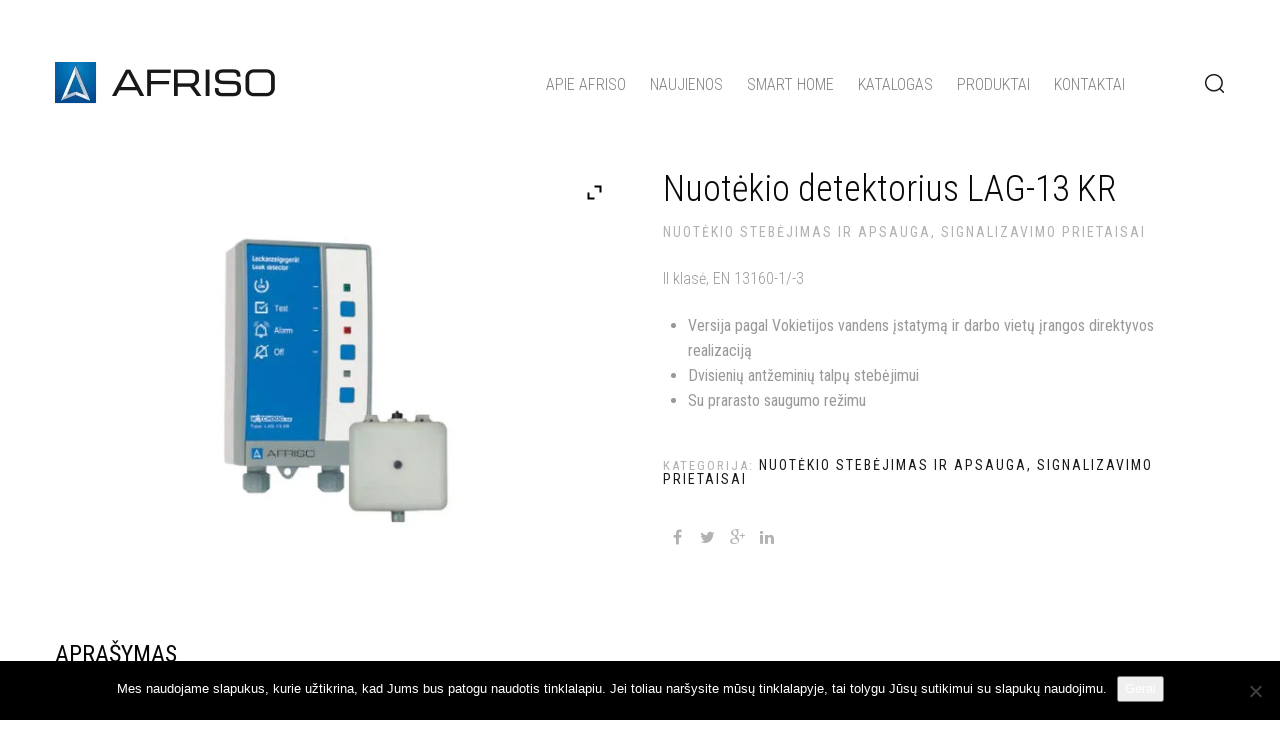

--- FILE ---
content_type: text/html; charset=UTF-8
request_url: https://www.afriso.lt/produktas/nuotekio-detektorius-lag-13-kr/
body_size: 21771
content:
<!DOCTYPE html>
<html dir="ltr" lang="lt-LT">
<head>
	<meta charset="UTF-8">
	<meta name="description" content="Technologijos aplinkos saugojimui">
	<meta name="viewport" content="width=device-width, initial-scale=1.0, maximum-scale=1.0">
	<title>Nuotėkio detektorius LAG-13 KR | AFRISO.lt</title>
	<style>img:is([sizes="auto" i], [sizes^="auto," i]) { contain-intrinsic-size: 3000px 1500px }</style>
	
		<!-- All in One SEO 4.8.7 - aioseo.com -->
	<meta name="robots" content="max-image-preview:large" />
	<meta name="google-site-verification" content="6ypq2N0phRGhZf7hBggD0QrRP-JoXIhZERQplgd_N1s" />
	<link rel="canonical" href="https://www.afriso.lt/produktas/nuotekio-detektorius-lag-13-kr/" />
	<meta name="generator" content="All in One SEO (AIOSEO) 4.8.7" />
		<script type="application/ld+json" class="aioseo-schema">
			{"@context":"https:\/\/schema.org","@graph":[{"@type":"BreadcrumbList","@id":"https:\/\/www.afriso.lt\/produktas\/nuotekio-detektorius-lag-13-kr\/#breadcrumblist","itemListElement":[{"@type":"ListItem","@id":"https:\/\/www.afriso.lt#listItem","position":1,"name":"Home","item":"https:\/\/www.afriso.lt","nextItem":{"@type":"ListItem","@id":"https:\/\/www.afriso.lt\/produktai\/#listItem","name":"Produktai"}},{"@type":"ListItem","@id":"https:\/\/www.afriso.lt\/produktai\/#listItem","position":2,"name":"Produktai","item":"https:\/\/www.afriso.lt\/produktai\/","nextItem":{"@type":"ListItem","@id":"https:\/\/www.afriso.lt\/kategorija\/namu-technologija\/#listItem","name":"Nam\u0173 technologija"},"previousItem":{"@type":"ListItem","@id":"https:\/\/www.afriso.lt#listItem","name":"Home"}},{"@type":"ListItem","@id":"https:\/\/www.afriso.lt\/kategorija\/namu-technologija\/#listItem","position":3,"name":"Nam\u0173 technologija","item":"https:\/\/www.afriso.lt\/kategorija\/namu-technologija\/","nextItem":{"@type":"ListItem","@id":"https:\/\/www.afriso.lt\/kategorija\/namu-technologija\/nuotekio-stebejimas-ir-apsauga-signalizavimo-prietaisai\/#listItem","name":"Nuot\u0117kio steb\u0117jimas ir apsauga, signalizavimo prietaisai"},"previousItem":{"@type":"ListItem","@id":"https:\/\/www.afriso.lt\/produktai\/#listItem","name":"Produktai"}},{"@type":"ListItem","@id":"https:\/\/www.afriso.lt\/kategorija\/namu-technologija\/nuotekio-stebejimas-ir-apsauga-signalizavimo-prietaisai\/#listItem","position":4,"name":"Nuot\u0117kio steb\u0117jimas ir apsauga, signalizavimo prietaisai","item":"https:\/\/www.afriso.lt\/kategorija\/namu-technologija\/nuotekio-stebejimas-ir-apsauga-signalizavimo-prietaisai\/","nextItem":{"@type":"ListItem","@id":"https:\/\/www.afriso.lt\/produktas\/nuotekio-detektorius-lag-13-kr\/#listItem","name":"Nuot\u0117kio detektorius LAG-13 KR"},"previousItem":{"@type":"ListItem","@id":"https:\/\/www.afriso.lt\/kategorija\/namu-technologija\/#listItem","name":"Nam\u0173 technologija"}},{"@type":"ListItem","@id":"https:\/\/www.afriso.lt\/produktas\/nuotekio-detektorius-lag-13-kr\/#listItem","position":5,"name":"Nuot\u0117kio detektorius LAG-13 KR","previousItem":{"@type":"ListItem","@id":"https:\/\/www.afriso.lt\/kategorija\/namu-technologija\/nuotekio-stebejimas-ir-apsauga-signalizavimo-prietaisai\/#listItem","name":"Nuot\u0117kio steb\u0117jimas ir apsauga, signalizavimo prietaisai"}}]},{"@type":"ItemPage","@id":"https:\/\/www.afriso.lt\/produktas\/nuotekio-detektorius-lag-13-kr\/#itempage","url":"https:\/\/www.afriso.lt\/produktas\/nuotekio-detektorius-lag-13-kr\/","name":"Nuot\u0117kio detektorius LAG-13 KR | AFRISO.lt","inLanguage":"lt-LT","isPartOf":{"@id":"https:\/\/www.afriso.lt\/#website"},"breadcrumb":{"@id":"https:\/\/www.afriso.lt\/produktas\/nuotekio-detektorius-lag-13-kr\/#breadcrumblist"},"image":{"@type":"ImageObject","url":"https:\/\/www.afriso.lt\/wp-content\/uploads\/2018\/04\/Nuotekio-detektorius-LAG-13-KR.jpg","@id":"https:\/\/www.afriso.lt\/produktas\/nuotekio-detektorius-lag-13-kr\/#mainImage","width":667,"height":500},"primaryImageOfPage":{"@id":"https:\/\/www.afriso.lt\/produktas\/nuotekio-detektorius-lag-13-kr\/#mainImage"},"datePublished":"2018-04-13T10:44:05+03:00","dateModified":"2018-04-13T10:48:49+03:00"},{"@type":"Organization","@id":"https:\/\/www.afriso.lt\/#organization","name":"AFRISO.lt","description":"Technologijos aplinkos saugojimui","url":"https:\/\/www.afriso.lt\/","logo":{"@type":"ImageObject","url":"https:\/\/www.afriso.lt\/wp-content\/uploads\/2017\/06\/afriso_logo.png","@id":"https:\/\/www.afriso.lt\/produktas\/nuotekio-detektorius-lag-13-kr\/#organizationLogo","width":225,"height":42},"image":{"@id":"https:\/\/www.afriso.lt\/produktas\/nuotekio-detektorius-lag-13-kr\/#organizationLogo"}},{"@type":"WebSite","@id":"https:\/\/www.afriso.lt\/#website","url":"https:\/\/www.afriso.lt\/","name":"AFRISO.lt","description":"Technologijos aplinkos saugojimui","inLanguage":"lt-LT","publisher":{"@id":"https:\/\/www.afriso.lt\/#organization"}}]}
		</script>
		<!-- All in One SEO -->

<link rel='dns-prefetch' href='//fonts.googleapis.com' />
<link rel="alternate" type="application/rss+xml" title="AFRISO.lt &raquo; Įrašų RSS srautas" href="https://www.afriso.lt/feed/" />
<link rel="alternate" type="application/rss+xml" title="AFRISO.lt &raquo; Komentarų RSS srautas" href="https://www.afriso.lt/comments/feed/" />
<script type="text/javascript">
/* <![CDATA[ */
window._wpemojiSettings = {"baseUrl":"https:\/\/s.w.org\/images\/core\/emoji\/16.0.1\/72x72\/","ext":".png","svgUrl":"https:\/\/s.w.org\/images\/core\/emoji\/16.0.1\/svg\/","svgExt":".svg","source":{"concatemoji":"https:\/\/www.afriso.lt\/wp-includes\/js\/wp-emoji-release.min.js?ver=6.8.3"}};
/*! This file is auto-generated */
!function(s,n){var o,i,e;function c(e){try{var t={supportTests:e,timestamp:(new Date).valueOf()};sessionStorage.setItem(o,JSON.stringify(t))}catch(e){}}function p(e,t,n){e.clearRect(0,0,e.canvas.width,e.canvas.height),e.fillText(t,0,0);var t=new Uint32Array(e.getImageData(0,0,e.canvas.width,e.canvas.height).data),a=(e.clearRect(0,0,e.canvas.width,e.canvas.height),e.fillText(n,0,0),new Uint32Array(e.getImageData(0,0,e.canvas.width,e.canvas.height).data));return t.every(function(e,t){return e===a[t]})}function u(e,t){e.clearRect(0,0,e.canvas.width,e.canvas.height),e.fillText(t,0,0);for(var n=e.getImageData(16,16,1,1),a=0;a<n.data.length;a++)if(0!==n.data[a])return!1;return!0}function f(e,t,n,a){switch(t){case"flag":return n(e,"\ud83c\udff3\ufe0f\u200d\u26a7\ufe0f","\ud83c\udff3\ufe0f\u200b\u26a7\ufe0f")?!1:!n(e,"\ud83c\udde8\ud83c\uddf6","\ud83c\udde8\u200b\ud83c\uddf6")&&!n(e,"\ud83c\udff4\udb40\udc67\udb40\udc62\udb40\udc65\udb40\udc6e\udb40\udc67\udb40\udc7f","\ud83c\udff4\u200b\udb40\udc67\u200b\udb40\udc62\u200b\udb40\udc65\u200b\udb40\udc6e\u200b\udb40\udc67\u200b\udb40\udc7f");case"emoji":return!a(e,"\ud83e\udedf")}return!1}function g(e,t,n,a){var r="undefined"!=typeof WorkerGlobalScope&&self instanceof WorkerGlobalScope?new OffscreenCanvas(300,150):s.createElement("canvas"),o=r.getContext("2d",{willReadFrequently:!0}),i=(o.textBaseline="top",o.font="600 32px Arial",{});return e.forEach(function(e){i[e]=t(o,e,n,a)}),i}function t(e){var t=s.createElement("script");t.src=e,t.defer=!0,s.head.appendChild(t)}"undefined"!=typeof Promise&&(o="wpEmojiSettingsSupports",i=["flag","emoji"],n.supports={everything:!0,everythingExceptFlag:!0},e=new Promise(function(e){s.addEventListener("DOMContentLoaded",e,{once:!0})}),new Promise(function(t){var n=function(){try{var e=JSON.parse(sessionStorage.getItem(o));if("object"==typeof e&&"number"==typeof e.timestamp&&(new Date).valueOf()<e.timestamp+604800&&"object"==typeof e.supportTests)return e.supportTests}catch(e){}return null}();if(!n){if("undefined"!=typeof Worker&&"undefined"!=typeof OffscreenCanvas&&"undefined"!=typeof URL&&URL.createObjectURL&&"undefined"!=typeof Blob)try{var e="postMessage("+g.toString()+"("+[JSON.stringify(i),f.toString(),p.toString(),u.toString()].join(",")+"));",a=new Blob([e],{type:"text/javascript"}),r=new Worker(URL.createObjectURL(a),{name:"wpTestEmojiSupports"});return void(r.onmessage=function(e){c(n=e.data),r.terminate(),t(n)})}catch(e){}c(n=g(i,f,p,u))}t(n)}).then(function(e){for(var t in e)n.supports[t]=e[t],n.supports.everything=n.supports.everything&&n.supports[t],"flag"!==t&&(n.supports.everythingExceptFlag=n.supports.everythingExceptFlag&&n.supports[t]);n.supports.everythingExceptFlag=n.supports.everythingExceptFlag&&!n.supports.flag,n.DOMReady=!1,n.readyCallback=function(){n.DOMReady=!0}}).then(function(){return e}).then(function(){var e;n.supports.everything||(n.readyCallback(),(e=n.source||{}).concatemoji?t(e.concatemoji):e.wpemoji&&e.twemoji&&(t(e.twemoji),t(e.wpemoji)))}))}((window,document),window._wpemojiSettings);
/* ]]> */
</script>

<link rel='stylesheet' id='pt-cv-public-style-css' href='https://www.afriso.lt/wp-content/plugins/content-views-query-and-display-post-page/public/assets/css/cv.css?ver=4.2' type='text/css' media='all' />
<style id='wp-emoji-styles-inline-css' type='text/css'>

	img.wp-smiley, img.emoji {
		display: inline !important;
		border: none !important;
		box-shadow: none !important;
		height: 1em !important;
		width: 1em !important;
		margin: 0 0.07em !important;
		vertical-align: -0.1em !important;
		background: none !important;
		padding: 0 !important;
	}
</style>
<link rel='stylesheet' id='wp-block-library-css' href='https://www.afriso.lt/wp-includes/css/dist/block-library/style.min.css?ver=6.8.3' type='text/css' media='all' />
<style id='classic-theme-styles-inline-css' type='text/css'>
/*! This file is auto-generated */
.wp-block-button__link{color:#fff;background-color:#32373c;border-radius:9999px;box-shadow:none;text-decoration:none;padding:calc(.667em + 2px) calc(1.333em + 2px);font-size:1.125em}.wp-block-file__button{background:#32373c;color:#fff;text-decoration:none}
</style>
<style id='global-styles-inline-css' type='text/css'>
:root{--wp--preset--aspect-ratio--square: 1;--wp--preset--aspect-ratio--4-3: 4/3;--wp--preset--aspect-ratio--3-4: 3/4;--wp--preset--aspect-ratio--3-2: 3/2;--wp--preset--aspect-ratio--2-3: 2/3;--wp--preset--aspect-ratio--16-9: 16/9;--wp--preset--aspect-ratio--9-16: 9/16;--wp--preset--color--black: #000000;--wp--preset--color--cyan-bluish-gray: #abb8c3;--wp--preset--color--white: #ffffff;--wp--preset--color--pale-pink: #f78da7;--wp--preset--color--vivid-red: #cf2e2e;--wp--preset--color--luminous-vivid-orange: #ff6900;--wp--preset--color--luminous-vivid-amber: #fcb900;--wp--preset--color--light-green-cyan: #7bdcb5;--wp--preset--color--vivid-green-cyan: #00d084;--wp--preset--color--pale-cyan-blue: #8ed1fc;--wp--preset--color--vivid-cyan-blue: #0693e3;--wp--preset--color--vivid-purple: #9b51e0;--wp--preset--gradient--vivid-cyan-blue-to-vivid-purple: linear-gradient(135deg,rgba(6,147,227,1) 0%,rgb(155,81,224) 100%);--wp--preset--gradient--light-green-cyan-to-vivid-green-cyan: linear-gradient(135deg,rgb(122,220,180) 0%,rgb(0,208,130) 100%);--wp--preset--gradient--luminous-vivid-amber-to-luminous-vivid-orange: linear-gradient(135deg,rgba(252,185,0,1) 0%,rgba(255,105,0,1) 100%);--wp--preset--gradient--luminous-vivid-orange-to-vivid-red: linear-gradient(135deg,rgba(255,105,0,1) 0%,rgb(207,46,46) 100%);--wp--preset--gradient--very-light-gray-to-cyan-bluish-gray: linear-gradient(135deg,rgb(238,238,238) 0%,rgb(169,184,195) 100%);--wp--preset--gradient--cool-to-warm-spectrum: linear-gradient(135deg,rgb(74,234,220) 0%,rgb(151,120,209) 20%,rgb(207,42,186) 40%,rgb(238,44,130) 60%,rgb(251,105,98) 80%,rgb(254,248,76) 100%);--wp--preset--gradient--blush-light-purple: linear-gradient(135deg,rgb(255,206,236) 0%,rgb(152,150,240) 100%);--wp--preset--gradient--blush-bordeaux: linear-gradient(135deg,rgb(254,205,165) 0%,rgb(254,45,45) 50%,rgb(107,0,62) 100%);--wp--preset--gradient--luminous-dusk: linear-gradient(135deg,rgb(255,203,112) 0%,rgb(199,81,192) 50%,rgb(65,88,208) 100%);--wp--preset--gradient--pale-ocean: linear-gradient(135deg,rgb(255,245,203) 0%,rgb(182,227,212) 50%,rgb(51,167,181) 100%);--wp--preset--gradient--electric-grass: linear-gradient(135deg,rgb(202,248,128) 0%,rgb(113,206,126) 100%);--wp--preset--gradient--midnight: linear-gradient(135deg,rgb(2,3,129) 0%,rgb(40,116,252) 100%);--wp--preset--font-size--small: 13px;--wp--preset--font-size--medium: 20px;--wp--preset--font-size--large: 36px;--wp--preset--font-size--x-large: 42px;--wp--preset--font-family--inter: "Inter", sans-serif;--wp--preset--font-family--cardo: Cardo;--wp--preset--spacing--20: 0.44rem;--wp--preset--spacing--30: 0.67rem;--wp--preset--spacing--40: 1rem;--wp--preset--spacing--50: 1.5rem;--wp--preset--spacing--60: 2.25rem;--wp--preset--spacing--70: 3.38rem;--wp--preset--spacing--80: 5.06rem;--wp--preset--shadow--natural: 6px 6px 9px rgba(0, 0, 0, 0.2);--wp--preset--shadow--deep: 12px 12px 50px rgba(0, 0, 0, 0.4);--wp--preset--shadow--sharp: 6px 6px 0px rgba(0, 0, 0, 0.2);--wp--preset--shadow--outlined: 6px 6px 0px -3px rgba(255, 255, 255, 1), 6px 6px rgba(0, 0, 0, 1);--wp--preset--shadow--crisp: 6px 6px 0px rgba(0, 0, 0, 1);}:where(.is-layout-flex){gap: 0.5em;}:where(.is-layout-grid){gap: 0.5em;}body .is-layout-flex{display: flex;}.is-layout-flex{flex-wrap: wrap;align-items: center;}.is-layout-flex > :is(*, div){margin: 0;}body .is-layout-grid{display: grid;}.is-layout-grid > :is(*, div){margin: 0;}:where(.wp-block-columns.is-layout-flex){gap: 2em;}:where(.wp-block-columns.is-layout-grid){gap: 2em;}:where(.wp-block-post-template.is-layout-flex){gap: 1.25em;}:where(.wp-block-post-template.is-layout-grid){gap: 1.25em;}.has-black-color{color: var(--wp--preset--color--black) !important;}.has-cyan-bluish-gray-color{color: var(--wp--preset--color--cyan-bluish-gray) !important;}.has-white-color{color: var(--wp--preset--color--white) !important;}.has-pale-pink-color{color: var(--wp--preset--color--pale-pink) !important;}.has-vivid-red-color{color: var(--wp--preset--color--vivid-red) !important;}.has-luminous-vivid-orange-color{color: var(--wp--preset--color--luminous-vivid-orange) !important;}.has-luminous-vivid-amber-color{color: var(--wp--preset--color--luminous-vivid-amber) !important;}.has-light-green-cyan-color{color: var(--wp--preset--color--light-green-cyan) !important;}.has-vivid-green-cyan-color{color: var(--wp--preset--color--vivid-green-cyan) !important;}.has-pale-cyan-blue-color{color: var(--wp--preset--color--pale-cyan-blue) !important;}.has-vivid-cyan-blue-color{color: var(--wp--preset--color--vivid-cyan-blue) !important;}.has-vivid-purple-color{color: var(--wp--preset--color--vivid-purple) !important;}.has-black-background-color{background-color: var(--wp--preset--color--black) !important;}.has-cyan-bluish-gray-background-color{background-color: var(--wp--preset--color--cyan-bluish-gray) !important;}.has-white-background-color{background-color: var(--wp--preset--color--white) !important;}.has-pale-pink-background-color{background-color: var(--wp--preset--color--pale-pink) !important;}.has-vivid-red-background-color{background-color: var(--wp--preset--color--vivid-red) !important;}.has-luminous-vivid-orange-background-color{background-color: var(--wp--preset--color--luminous-vivid-orange) !important;}.has-luminous-vivid-amber-background-color{background-color: var(--wp--preset--color--luminous-vivid-amber) !important;}.has-light-green-cyan-background-color{background-color: var(--wp--preset--color--light-green-cyan) !important;}.has-vivid-green-cyan-background-color{background-color: var(--wp--preset--color--vivid-green-cyan) !important;}.has-pale-cyan-blue-background-color{background-color: var(--wp--preset--color--pale-cyan-blue) !important;}.has-vivid-cyan-blue-background-color{background-color: var(--wp--preset--color--vivid-cyan-blue) !important;}.has-vivid-purple-background-color{background-color: var(--wp--preset--color--vivid-purple) !important;}.has-black-border-color{border-color: var(--wp--preset--color--black) !important;}.has-cyan-bluish-gray-border-color{border-color: var(--wp--preset--color--cyan-bluish-gray) !important;}.has-white-border-color{border-color: var(--wp--preset--color--white) !important;}.has-pale-pink-border-color{border-color: var(--wp--preset--color--pale-pink) !important;}.has-vivid-red-border-color{border-color: var(--wp--preset--color--vivid-red) !important;}.has-luminous-vivid-orange-border-color{border-color: var(--wp--preset--color--luminous-vivid-orange) !important;}.has-luminous-vivid-amber-border-color{border-color: var(--wp--preset--color--luminous-vivid-amber) !important;}.has-light-green-cyan-border-color{border-color: var(--wp--preset--color--light-green-cyan) !important;}.has-vivid-green-cyan-border-color{border-color: var(--wp--preset--color--vivid-green-cyan) !important;}.has-pale-cyan-blue-border-color{border-color: var(--wp--preset--color--pale-cyan-blue) !important;}.has-vivid-cyan-blue-border-color{border-color: var(--wp--preset--color--vivid-cyan-blue) !important;}.has-vivid-purple-border-color{border-color: var(--wp--preset--color--vivid-purple) !important;}.has-vivid-cyan-blue-to-vivid-purple-gradient-background{background: var(--wp--preset--gradient--vivid-cyan-blue-to-vivid-purple) !important;}.has-light-green-cyan-to-vivid-green-cyan-gradient-background{background: var(--wp--preset--gradient--light-green-cyan-to-vivid-green-cyan) !important;}.has-luminous-vivid-amber-to-luminous-vivid-orange-gradient-background{background: var(--wp--preset--gradient--luminous-vivid-amber-to-luminous-vivid-orange) !important;}.has-luminous-vivid-orange-to-vivid-red-gradient-background{background: var(--wp--preset--gradient--luminous-vivid-orange-to-vivid-red) !important;}.has-very-light-gray-to-cyan-bluish-gray-gradient-background{background: var(--wp--preset--gradient--very-light-gray-to-cyan-bluish-gray) !important;}.has-cool-to-warm-spectrum-gradient-background{background: var(--wp--preset--gradient--cool-to-warm-spectrum) !important;}.has-blush-light-purple-gradient-background{background: var(--wp--preset--gradient--blush-light-purple) !important;}.has-blush-bordeaux-gradient-background{background: var(--wp--preset--gradient--blush-bordeaux) !important;}.has-luminous-dusk-gradient-background{background: var(--wp--preset--gradient--luminous-dusk) !important;}.has-pale-ocean-gradient-background{background: var(--wp--preset--gradient--pale-ocean) !important;}.has-electric-grass-gradient-background{background: var(--wp--preset--gradient--electric-grass) !important;}.has-midnight-gradient-background{background: var(--wp--preset--gradient--midnight) !important;}.has-small-font-size{font-size: var(--wp--preset--font-size--small) !important;}.has-medium-font-size{font-size: var(--wp--preset--font-size--medium) !important;}.has-large-font-size{font-size: var(--wp--preset--font-size--large) !important;}.has-x-large-font-size{font-size: var(--wp--preset--font-size--x-large) !important;}
:where(.wp-block-post-template.is-layout-flex){gap: 1.25em;}:where(.wp-block-post-template.is-layout-grid){gap: 1.25em;}
:where(.wp-block-columns.is-layout-flex){gap: 2em;}:where(.wp-block-columns.is-layout-grid){gap: 2em;}
:root :where(.wp-block-pullquote){font-size: 1.5em;line-height: 1.6;}
</style>
<link rel='stylesheet' id='cpsh-shortcodes-css' href='https://www.afriso.lt/wp-content/plugins/column-shortcodes//assets/css/shortcodes.css?ver=1.0.1' type='text/css' media='all' />
<link rel='stylesheet' id='contact-form-7-css' href='https://www.afriso.lt/wp-content/plugins/contact-form-7/includes/css/styles.css?ver=6.1.1' type='text/css' media='all' />
<link rel='stylesheet' id='cookie-notice-front-css' href='https://www.afriso.lt/wp-content/plugins/cookie-notice/css/front.min.css?ver=2.5.7' type='text/css' media='all' />
<link rel='stylesheet' id='rs-plugin-settings-css' href='https://www.afriso.lt/wp-content/plugins/revslider/public/assets/css/settings.css?ver=5.4.8.3' type='text/css' media='all' />
<style id='rs-plugin-settings-inline-css' type='text/css'>
#rs-demo-id {}
</style>
<style id='woocommerce-inline-inline-css' type='text/css'>
.woocommerce form .form-row .required { visibility: visible; }
</style>
<link rel='stylesheet' id='wcqi-css-css' href='https://www.afriso.lt/wp-content/plugins/woocommerce-quantity-increment/assets/css/wc-quantity-increment.css?ver=6.8.3' type='text/css' media='all' />
<link rel='stylesheet' id='brands-styles-css' href='https://www.afriso.lt/wp-content/plugins/woocommerce/assets/css/brands.css?ver=9.7.2' type='text/css' media='all' />
<link rel='stylesheet' id='bootstrap-style-css' href='https://www.afriso.lt/wp-content/themes/wooclean/css/bootstrap.min.css?ver=6.8.3' type='text/css' media='all' />
<link rel='stylesheet' id='font-awesome-css' href='https://www.afriso.lt/wp-content/themes/wooclean/css/font-awesome.min.css?ver=6.8.3' type='text/css' media='all' />
<style id='font-awesome-inline-css' type='text/css'>
[data-font="FontAwesome"]:before {font-family: 'FontAwesome' !important;content: attr(data-icon) !important;speak: none !important;font-weight: normal !important;font-variant: normal !important;text-transform: none !important;line-height: 1 !important;font-style: normal !important;-webkit-font-smoothing: antialiased !important;-moz-osx-font-smoothing: grayscale !important;}
</style>
<link rel='stylesheet' id='style-css' href='https://www.afriso.lt/wp-content/themes/wooclean/style.css?ver=6.8.3' type='text/css' media='all' />
<link rel='stylesheet' id='responsive-css' href='https://www.afriso.lt/wp-content/themes/wooclean/responsive.css?ver=6.8.3' type='text/css' media='all' />
<link rel='stylesheet' id='custom-style-css' href='https://www.afriso.lt/wp-content/themes/wooclean/css/custom-style.css?ver=6.8.3' type='text/css' media='all' />
<link rel='stylesheet' id='google-fonts-css' href='//fonts.googleapis.com/css?family=Roboto+Condensed:400,700,300' type='text/css' media='all' />
<link rel='stylesheet' id='tablepress-default-css' href='https://www.afriso.lt/wp-content/plugins/tablepress/css/build/default.css?ver=3.2.3' type='text/css' media='all' />
<link rel='stylesheet' id='ywzm-prettyPhoto-css' href='//www.afriso.lt/wp-content/plugins/woocommerce/assets/css/prettyPhoto.css?ver=2.1.1' type='text/css' media='all' />
<style id='ywzm-prettyPhoto-inline-css' type='text/css'>

                    div.pp_woocommerce a.pp_contract, div.pp_woocommerce a.pp_expand{
                        content: unset !important;
                        background-color: white;
                        width: 25px;
                        height: 25px;
                        margin-top: 5px;
						margin-left: 5px;
                    }

                    div.pp_woocommerce a.pp_contract, div.pp_woocommerce a.pp_expand:hover{
                        background-color: white;
                    }
                     div.pp_woocommerce a.pp_contract, div.pp_woocommerce a.pp_contract:hover{
                        background-color: white;
                    }

                    a.pp_expand:before, a.pp_contract:before{
                    content: unset !important;
                    }

                     a.pp_expand .expand-button-hidden svg, a.pp_contract .expand-button-hidden svg{
                       width: 25px;
                       height: 25px;
                       padding: 5px;
					}

					.expand-button-hidden path{
                       fill: black;
					}

                    
</style>
<link rel='stylesheet' id='ywzm-magnifier-css' href='https://www.afriso.lt/wp-content/plugins/yith-woocommerce-zoom-magnifier/assets/css/yith_magnifier.css?ver=2.1.1' type='text/css' media='all' />
<link rel='stylesheet' id='ywzm_frontend-css' href='https://www.afriso.lt/wp-content/plugins/yith-woocommerce-zoom-magnifier/assets/css/frontend.css?ver=2.1.1' type='text/css' media='all' />
<style id='ywzm_frontend-inline-css' type='text/css'>

                    #slider-prev, #slider-next {
                        background-color: white;
                        border: 2px solid black;
                        width:25px !important;
                        height:25px !important;
                    }

                    .yith_slider_arrow span{
                        width:25px !important;
                        height:25px !important;
                    }
                    
                    #slider-prev:hover, #slider-next:hover {
                        background-color: white;
                        border: 2px solid black;
                    }
                    
                   .thumbnails.slider path:hover {
                        fill:black;
                    }
                    
                    .thumbnails.slider path {
                        fill:black;
                        width:25px !important;
                        height:25px !important;
                    }

                    .thumbnails.slider svg {
                       width: 22px;
                       height: 22px;
                    }

                    
                    a.yith_expand {
                     position: absolute;
                     z-index: 1000;
                     background-color: white;
                     width: 25px;
                     height: 25px;
                     top: 10px;
                     bottom: initial;
                     left: initial;
                     right: 10px;
                     border-radius: 0%;
                    }

                    .expand-button-hidden svg{
                       width: 25px;
                       height: 25px;
					}

					.expand-button-hidden path{
                       fill: black;
					}
                    
</style>
<link rel='stylesheet' id='js_composer_custom_css-css' href='//www.afriso.lt/wp-content/uploads/js_composer/custom.css?ver=6.6.0' type='text/css' media='all' />
<script type="text/javascript" src="https://www.afriso.lt/wp-includes/js/jquery/jquery.min.js?ver=3.7.1" id="jquery-core-js"></script>
<script type="text/javascript" src="https://www.afriso.lt/wp-includes/js/jquery/jquery-migrate.min.js?ver=3.4.1" id="jquery-migrate-js"></script>
<script type="text/javascript" id="cookie-notice-front-js-before">
/* <![CDATA[ */
var cnArgs = {"ajaxUrl":"https:\/\/www.afriso.lt\/wp-admin\/admin-ajax.php","nonce":"03c4745351","hideEffect":"fade","position":"bottom","onScroll":false,"onScrollOffset":100,"onClick":false,"cookieName":"cookie_notice_accepted","cookieTime":2592000,"cookieTimeRejected":2592000,"globalCookie":false,"redirection":false,"cache":true,"revokeCookies":false,"revokeCookiesOpt":"automatic"};
/* ]]> */
</script>
<script type="text/javascript" src="https://www.afriso.lt/wp-content/plugins/cookie-notice/js/front.min.js?ver=2.5.7" id="cookie-notice-front-js"></script>
<script type="text/javascript" src="https://www.afriso.lt/wp-content/plugins/revslider/public/assets/js/jquery.themepunch.tools.min.js?ver=5.4.8.3" id="tp-tools-js"></script>
<script type="text/javascript" src="https://www.afriso.lt/wp-content/plugins/revslider/public/assets/js/jquery.themepunch.revolution.min.js?ver=5.4.8.3" id="revmin-js"></script>
<script type="text/javascript" src="https://www.afriso.lt/wp-content/plugins/woocommerce/assets/js/jquery-blockui/jquery.blockUI.min.js?ver=2.7.0-wc.9.7.2" id="jquery-blockui-js" data-wp-strategy="defer"></script>
<script type="text/javascript" id="wc-add-to-cart-js-extra">
/* <![CDATA[ */
var wc_add_to_cart_params = {"ajax_url":"\/wp-admin\/admin-ajax.php","wc_ajax_url":"\/?wc-ajax=%%endpoint%%","i18n_view_cart":"Krep\u0161elis","cart_url":"https:\/\/www.afriso.lt\/?page_id=16","is_cart":"","cart_redirect_after_add":"no"};
/* ]]> */
</script>
<script type="text/javascript" src="https://www.afriso.lt/wp-content/plugins/woocommerce/assets/js/frontend/add-to-cart.min.js?ver=9.7.2" id="wc-add-to-cart-js" data-wp-strategy="defer"></script>
<script type="text/javascript" id="wc-single-product-js-extra">
/* <![CDATA[ */
var wc_single_product_params = {"i18n_required_rating_text":"Pasirinkite \u012fvertinim\u0105","i18n_rating_options":["1 of 5 stars","2 of 5 stars","3 of 5 stars","4 of 5 stars","5 of 5 stars"],"i18n_product_gallery_trigger_text":"View full-screen image gallery","review_rating_required":"yes","flexslider":{"rtl":false,"animation":"slide","smoothHeight":true,"directionNav":false,"controlNav":"thumbnails","slideshow":false,"animationSpeed":500,"animationLoop":false,"allowOneSlide":false},"zoom_enabled":"","zoom_options":[],"photoswipe_enabled":"","photoswipe_options":{"shareEl":false,"closeOnScroll":false,"history":false,"hideAnimationDuration":0,"showAnimationDuration":0},"flexslider_enabled":""};
/* ]]> */
</script>
<script type="text/javascript" src="https://www.afriso.lt/wp-content/plugins/woocommerce/assets/js/frontend/single-product.min.js?ver=9.7.2" id="wc-single-product-js" defer="defer" data-wp-strategy="defer"></script>
<script type="text/javascript" src="https://www.afriso.lt/wp-content/plugins/woocommerce/assets/js/js-cookie/js.cookie.min.js?ver=2.1.4-wc.9.7.2" id="js-cookie-js" defer="defer" data-wp-strategy="defer"></script>
<script type="text/javascript" id="woocommerce-js-extra">
/* <![CDATA[ */
var woocommerce_params = {"ajax_url":"\/wp-admin\/admin-ajax.php","wc_ajax_url":"\/?wc-ajax=%%endpoint%%","i18n_password_show":"Show password","i18n_password_hide":"Hide password"};
/* ]]> */
</script>
<script type="text/javascript" src="https://www.afriso.lt/wp-content/plugins/woocommerce/assets/js/frontend/woocommerce.min.js?ver=9.7.2" id="woocommerce-js" defer="defer" data-wp-strategy="defer"></script>
<script type="text/javascript" src="https://www.afriso.lt/wp-content/plugins/woocommerce-quantity-increment/assets/js/wc-quantity-increment.min.js?ver=6.8.3" id="wcqi-js-js"></script>
<script type="text/javascript" src="https://www.afriso.lt/wp-content/plugins/js_composer/assets/js/vendors/woocommerce-add-to-cart.js?ver=6.6.0" id="vc_woocommerce-add-to-cart-js-js"></script>
<link rel="https://api.w.org/" href="https://www.afriso.lt/wp-json/" /><link rel="alternate" title="JSON" type="application/json" href="https://www.afriso.lt/wp-json/wp/v2/product/971" /><link rel="EditURI" type="application/rsd+xml" title="RSD" href="https://www.afriso.lt/xmlrpc.php?rsd" />
<meta name="generator" content="WordPress 6.8.3" />
<meta name="generator" content="WooCommerce 9.7.2" />
<link rel='shortlink' href='https://www.afriso.lt/?p=971' />
<link rel="alternate" title="oEmbed (JSON)" type="application/json+oembed" href="https://www.afriso.lt/wp-json/oembed/1.0/embed?url=https%3A%2F%2Fwww.afriso.lt%2Fproduktas%2Fnuotekio-detektorius-lag-13-kr%2F" />
<link rel="alternate" title="oEmbed (XML)" type="text/xml+oembed" href="https://www.afriso.lt/wp-json/oembed/1.0/embed?url=https%3A%2F%2Fwww.afriso.lt%2Fproduktas%2Fnuotekio-detektorius-lag-13-kr%2F&#038;format=xml" />
<meta name="generator" content="Redux 4.5.7" />	<noscript><style>.woocommerce-product-gallery{ opacity: 1 !important; }</style></noscript>
	<style type="text/css">.recentcomments a{display:inline !important;padding:0 !important;margin:0 !important;}</style><meta name="generator" content="Powered by WPBakery Page Builder - drag and drop page builder for WordPress."/>
<meta name="generator" content="Powered by Slider Revolution 5.4.8.3 - responsive, Mobile-Friendly Slider Plugin for WordPress with comfortable drag and drop interface." />
<style class='wp-fonts-local' type='text/css'>
@font-face{font-family:Inter;font-style:normal;font-weight:300 900;font-display:fallback;src:url('https://www.afriso.lt/wp-content/plugins/woocommerce/assets/fonts/Inter-VariableFont_slnt,wght.woff2') format('woff2');font-stretch:normal;}
@font-face{font-family:Cardo;font-style:normal;font-weight:400;font-display:fallback;src:url('https://www.afriso.lt/wp-content/plugins/woocommerce/assets/fonts/cardo_normal_400.woff2') format('woff2');}
</style>
<link rel="icon" href="https://www.afriso.lt/wp-content/uploads/2018/04/cropped-afriso_logo-32x32.jpg" sizes="32x32" />
<link rel="icon" href="https://www.afriso.lt/wp-content/uploads/2018/04/cropped-afriso_logo-192x192.jpg" sizes="192x192" />
<link rel="apple-touch-icon" href="https://www.afriso.lt/wp-content/uploads/2018/04/cropped-afriso_logo-180x180.jpg" />
<meta name="msapplication-TileImage" content="https://www.afriso.lt/wp-content/uploads/2018/04/cropped-afriso_logo-270x270.jpg" />
<script type="text/javascript">function setREVStartSize(e){									
						try{ e.c=jQuery(e.c);var i=jQuery(window).width(),t=9999,r=0,n=0,l=0,f=0,s=0,h=0;
							if(e.responsiveLevels&&(jQuery.each(e.responsiveLevels,function(e,f){f>i&&(t=r=f,l=e),i>f&&f>r&&(r=f,n=e)}),t>r&&(l=n)),f=e.gridheight[l]||e.gridheight[0]||e.gridheight,s=e.gridwidth[l]||e.gridwidth[0]||e.gridwidth,h=i/s,h=h>1?1:h,f=Math.round(h*f),"fullscreen"==e.sliderLayout){var u=(e.c.width(),jQuery(window).height());if(void 0!=e.fullScreenOffsetContainer){var c=e.fullScreenOffsetContainer.split(",");if (c) jQuery.each(c,function(e,i){u=jQuery(i).length>0?u-jQuery(i).outerHeight(!0):u}),e.fullScreenOffset.split("%").length>1&&void 0!=e.fullScreenOffset&&e.fullScreenOffset.length>0?u-=jQuery(window).height()*parseInt(e.fullScreenOffset,0)/100:void 0!=e.fullScreenOffset&&e.fullScreenOffset.length>0&&(u-=parseInt(e.fullScreenOffset,0))}f=u}else void 0!=e.minHeight&&f<e.minHeight&&(f=e.minHeight);e.c.closest(".rev_slider_wrapper").css({height:f})					
						}catch(d){console.log("Failure at Presize of Slider:"+d)}						
					};</script>
		<style type="text/css" id="wp-custom-css">
			.header-cart {
display: none;
}

.woocommerce-ordering select {
	width: 250px;
}
.products li .add_to_cart_button, .products li .added_to_cart, .products li .product_type_simple, .products li .product_type_grouped, .products li .product_type_external {
	display: none;
}

.products {
	padding-bottom: 20px;
}

ul.aprasymas {
    margin: 20px 20px 20px 25px;
		line-height: 25px;
		color: #999999;
}

ol.aprasymas {
    margin: 20px 20px 20px 25px;
		line-height: 25px;
		color: #999999;
}

.entry-content h2 {
    margin-top: 20px;
		padding-bottom: 20px;
}

.products li img {
    float: none;
 }

.col-lg-6 {
    padding-left: 0px;
}

.col-lg-4 {
    padding-left: 0px;
}

.related h2 {
    margin-bottom: 10px !important;
}

.single-product .product_meta {
    margin-top: 40px;
}

.single-product .woocommerce-tabs .tabs {
    display: none;
}

.single-product .woocommerce-tabs .panel p {
    word-break: keep-all;
}

article.post .entry-inside {
    display: none;
}

article.post .meta-author {
    display: none;
}

.post-by .post-by-content {
    display: none;
}

.su-post-comments-link {
    display: none;
}

.post-by {
     display: none !important;
 }

#comments {
     display: none !important;
 }

.su-post-meta {
    display: none;
}

.pt-cv-readmore {
    color: #FFFFFF !important;
    background-color: #000000 !important;
    border: none !important;
		font-size: 14px !important;
		text-transform: uppercase !important;
		margin-top: 30px !important;		
	  transition: 0.3s linear !important;
	  padding: 7px 12px !important;
	  letter-spacing: 1px !important;
    font-weight: 100 !important;
		box-sizing: border-box !important;
		align-items: flex-start !important;
    text-align: center !important;
		border-radius: 0px !important;
}

.pt-cv-readmore:hover {
    background-color: #999999 !important;
}

.pt-cv-content, .pt-cv-content * {
    font-size: 16px;
    color: #999;
    font-weight: 300;
    line-height: 24px;
    margin-bottom: 15px;
    -ms-word-wrap: break-word;
    word-wrap: break-word;
}

.pt-cv-title {
    color: #000000 !important;
		font-weight: 300 !important;
}

.pt-cv-title a {
    font-weight: 500;
		color: #000000 !important;
}

.pt-cv-title a:hover {
    text-decoration: underline !important;
}

.btn .btn-success {
		border-radius: 0px !important;	
}


.pt-cv-title a:hover {
    text-decoration: underline !important;
}

.btn .btn-success a:hover {
		background-color: #999999 !important;	
}

.single-product .entry-content h1 {
    text-transform: none !important;
}

.page-head h1 {
    text-transform: none !important;
}

.header .site-logo img {
  margin-top: 0px !important;
}

.col-lg-12 {
    padding-left: 0px !important;
}

.header-nav li .sub-menu {
	width: 250px;
}

.wpb_content_element {
    margin-bottom: 35px;
    margin-top: 100px;
}		</style>
		<link rel="shortcut icon" href="https://www.afriso.lt/wp-content/themes/wooclean/img/favicon.png"><noscript><style> .wpb_animate_when_almost_visible { opacity: 1; }</style></noscript></head>
<body class="wp-singular product-template-default single single-product postid-971 wp-custom-logo wp-theme-wooclean theme-wooclean cookies-not-set woocommerce woocommerce-page woocommerce-no-js wpb-js-composer js-comp-ver-6.6.0 vc_responsive">
<div class="wrapper">
	<header class="header">
		<div class="container">
			<div class="row">
				<div class="col-md-3 col-sm-12 col-xs-12 site-logo">
					<a href="https://www.afriso.lt/" class="custom-logo-link" rel="home"><img width="225" height="42" src="https://www.afriso.lt/wp-content/uploads/2017/06/afriso_logo.png" class="custom-logo" alt="AFRISO.lt" decoding="async" /></a>				</div><!-- End .header-logo -->
				<div class="col-md-9 col-sm-12 col-xs-12 header-navigation">
				<button type="button" class="navbar-toggle collapsed" data-toggle="collapse" data-target="#navbar" aria-expanded="false" aria-controls="navbar">
		            <span class="sr-only">Toggle navigation</span>
		            <span class="icon-bar"></span>
		            <span class="icon-bar"></span>
		            <span class="icon-bar"></span>
          		</button>
          			<div id="navbar" class="navbar-collapse collapse" aria-expanded="false" role="navigation">
					<div class="menu-menu-1-container"><ul id="menu-menu-1" class="header-nav"><li id="menu-item-120" class="menu-item menu-item-type-custom menu-item-object-custom menu-item-has-children menu-item-120"><a href="https://www.afriso.lt/apie-afriso/">Apie AFRISO</a>
<ul class="sub-menu">
	<li id="menu-item-121" class="menu-item menu-item-type-post_type menu-item-object-page menu-item-121"><a href="https://www.afriso.lt/apie-afriso/">Apie kompaniją</a></li>
	<li id="menu-item-65" class="menu-item menu-item-type-post_type menu-item-object-page menu-item-65"><a href="https://www.afriso.lt/apie-afriso/afriso-grupe/">AFRISO grupė</a></li>
	<li id="menu-item-77" class="menu-item menu-item-type-post_type menu-item-object-page menu-item-77"><a href="https://www.afriso.lt/apie-afriso/imones-istorija/">Įmonės istorija</a></li>
	<li id="menu-item-76" class="menu-item menu-item-type-post_type menu-item-object-page menu-item-76"><a href="https://www.afriso.lt/apie-afriso/kokybes-valdymas/">Kokybės valdymas</a></li>
	<li id="menu-item-75" class="menu-item menu-item-type-post_type menu-item-object-page menu-item-75"><a href="https://www.afriso.lt/apie-afriso/aplinkosaugos-valdymas/">Aplinkosaugos valdymas</a></li>
</ul>
</li>
<li id="menu-item-736" class="menu-item menu-item-type-post_type menu-item-object-page menu-item-736"><a href="https://www.afriso.lt/naujienos/">Naujienos</a></li>
<li id="menu-item-228" class="menu-item menu-item-type-post_type menu-item-object-page menu-item-228"><a href="https://www.afriso.lt/smarthome/">Smart Home</a></li>
<li id="menu-item-210" class="menu-item menu-item-type-post_type menu-item-object-page menu-item-210"><a href="https://www.afriso.lt/katalogas/">Katalogas</a></li>
<li id="menu-item-725" class="menu-item menu-item-type-post_type menu-item-object-page current_page_parent menu-item-725"><a href="https://www.afriso.lt/produktai/">Produktai</a></li>
<li id="menu-item-44" class="menu-item menu-item-type-post_type menu-item-object-page menu-item-44"><a href="https://www.afriso.lt/kontaktai/">Kontaktai</a></li>
</ul></div>
					</div>
					<div class="header-cart">

						
								<a class="cart-quantity" href="https://www.afriso.lt/?page_id=16" title="View your shopping cart">
		<span class="cart-count">0</span>
	</a>
										<div class="dropdown">
			<h5 class="widget-title">Shopping cart</h5>
			<div class="widget woocommerce widget_shopping_cart"><div class="widget_shopping_cart_content"></div></div>		</div><!-- End .dropdown -->
	
						
					</div><!-- End .header-cart -->

					<div class="header-search">
							<img src="https://www.afriso.lt/wp-content/themes/wooclean/img/search.png" alt="img-search">
							<div class="search-inside">
								
<form role="search" method="get" id="searchform" class="searchform" action="https://www.afriso.lt/">
	<div>
		<input type="hidden" name="post_type" value="product" >
		<label class="screen-reader-text" for="s"></label>
		<input type="text" value="" name="s" id="s" />
		<input type="submit" id="searchsubmit" value="Search" />
	</div>
</form>								<i class="fa fa-times"></i>
							</div>
					</div><!-- End .header-serch -->
				</div><!-- End .header-navigation -->
			</div><!-- End .header-top -->

			
		</div><!-- End .container -->
	</header><!-- End .header -->
	<div id="content" class="site-content">

		<div class="container entry-content">
		
			
<div class="woocommerce-notices-wrapper"></div>
<div id="product-971" class="post-971 product type-product status-publish has-post-thumbnail product_cat-nuotekio-stebejimas-ir-apsauga-signalizavimo-prietaisai first instock shipping-taxable product-type-simple">

	<input type="hidden" id="yith_wczm_traffic_light" value="free">

<div class="images
">

	<div class="woocommerce-product-gallery__image "><a href="https://www.afriso.lt/wp-content/uploads/2018/04/Nuotekio-detektorius-LAG-13-KR.jpg" itemprop="image" class="yith_magnifier_zoom woocommerce-main-image" title="Nuotekio-detektorius-LAG-13-KR"><img width="600" height="450" src="https://www.afriso.lt/wp-content/uploads/2018/04/Nuotekio-detektorius-LAG-13-KR-600x450.jpg" class="attachment-shop_single size-shop_single wp-post-image" alt="" decoding="async" fetchpriority="high" srcset="https://www.afriso.lt/wp-content/uploads/2018/04/Nuotekio-detektorius-LAG-13-KR-600x450.jpg 600w, https://www.afriso.lt/wp-content/uploads/2018/04/Nuotekio-detektorius-LAG-13-KR-300x225.jpg 300w, https://www.afriso.lt/wp-content/uploads/2018/04/Nuotekio-detektorius-LAG-13-KR.jpg 667w" sizes="(max-width: 600px) 100vw, 600px" /></a></div>
	<div class="expand-button-hidden" style="display: none;">
	<svg width="19px" height="19px" viewBox="0 0 19 19" version="1.1" xmlns="http://www.w3.org/2000/svg" xmlns:xlink="http://www.w3.org/1999/xlink">
		<defs>
			<rect id="path-1" x="0" y="0" width="30" height="30"></rect>
		</defs>
		<g id="Page-1" stroke="none" stroke-width="1" fill="none" fill-rule="evenodd">
			<g id="Product-page---example-1" transform="translate(-940.000000, -1014.000000)">
				<g id="arrow-/-expand" transform="translate(934.500000, 1008.500000)">
					<mask id="mask-2" fill="white">
						<use xlink:href="#path-1"></use>
					</mask>
					<g id="arrow-/-expand-(Background/Mask)"></g>
					<path d="M21.25,8.75 L15,8.75 L15,6.25 L23.75,6.25 L23.740468,15.0000006 L21.25,15.0000006 L21.25,8.75 Z M8.75,21.25 L15,21.25 L15,23.75 L6.25,23.75 L6.25953334,14.9999988 L8.75,14.9999988 L8.75,21.25 Z" fill="#000000" mask="url(#mask-2)"></path>
				</g>
			</g>
		</g>
	</svg>
	</div>

	<div class="zoom-button-hidden" style="display: none;">
		<svg width="22px" height="22px" viewBox="0 0 22 22" version="1.1" xmlns="http://www.w3.org/2000/svg" xmlns:xlink="http://www.w3.org/1999/xlink">
			<defs>
				<rect id="path-1" x="0" y="0" width="30" height="30"></rect>
			</defs>
			<g id="Page-1" stroke="none" stroke-width="1" fill="none" fill-rule="evenodd">
				<g id="Product-page---example-1" transform="translate(-990.000000, -1013.000000)">
					<g id="edit-/-search" transform="translate(986.000000, 1010.000000)">
						<mask id="mask-2" fill="white">
							<use xlink:href="#path-1"></use>
						</mask>
						<g id="edit-/-search-(Background/Mask)"></g>
						<path d="M17.9704714,15.5960917 C20.0578816,12.6670864 19.7876957,8.57448101 17.1599138,5.94669908 C14.2309815,3.01776677 9.4822444,3.01776707 6.55331239,5.94669908 C3.62438008,8.87563139 3.62438008,13.6243683 6.55331239,16.5533006 C9.18109432,19.1810825 13.2736993,19.4512688 16.2027049,17.3638582 L23.3470976,24.5082521 L25.1148653,22.7404845 L17.9704714,15.5960917 C19.3620782,13.6434215 19.3620782,13.6434215 17.9704714,15.5960917 Z M15.3921473,7.71446586 C17.3447686,9.6670872 17.3447686,12.8329128 15.3921473,14.7855341 C13.4395258,16.7381556 10.273701,16.7381555 8.32107961,14.7855341 C6.36845812,12.8329127 6.36845812,9.66708735 8.32107961,7.71446586 C10.273701,5.76184452 13.4395258,5.76184437 15.3921473,7.71446586 C16.6938949,9.01621342 16.6938949,9.01621342 15.3921473,7.71446586 Z" fill="#000000" mask="url(#mask-2)"></path>
					</g>
				</g>
			</g>
		</svg>

	</div>


	
</div>


<script type="text/javascript" charset="utf-8">

	var yith_magnifier_options = {
		enableSlider: true,

				sliderOptions: {
			responsive: 'true',
			circular: true,
			infinite: true,
			direction: 'left',
			debug: false,
			auto: false,
			align: 'left',
			prev: {
				button: "#slider-prev",
				key: "left"
			},
			next: {
				button: "#slider-next",
				key: "right"
			},
			scroll: {
				items: 1,
				pauseOnHover: true
			},
			items: {
				visible: 3			}
		},

		

		
		showTitle: false,
		zoomWidth: 'auto',
		zoomHeight: 'auto',
		position: 'right',
		softFocus: false,
		adjustY: 0,
		disableRightClick: false,
		phoneBehavior: 'right',
		zoom_wrap_additional_css: '',
		lensOpacity: '0.5',
		loadingLabel: 'Loading...',
	};

</script>
	
	<div class="summary entry-summary">

		<h1 class="product_title entry-title">Nuotėkio detektorius LAG-13 KR</h1><div class="products-cats"><a href="https://www.afriso.lt/kategorija/namu-technologija/nuotekio-stebejimas-ir-apsauga-signalizavimo-prietaisai/" rel="tag">Nuotėkio stebėjimas ir apsauga, signalizavimo prietaisai</a></div><div class="woocommerce-product-details__short-description">
	<p>II klasė, EN 13160-1/-3</p>
<ul class="aprasymas">
<li>Versija pagal Vokietijos vandens įstatymą ir darbo vietų  įrangos direktyvos realizaciją</li>
<li>Dvisienių antžeminių talpų stebėjimui</li>
<li>Su prarasto saugumo režimu</li>
</ul>
</div>
<p class="price"></p>
<div class="product_meta">

	
	
	<span class="posted_in">Kategorija: <a href="https://www.afriso.lt/kategorija/namu-technologija/nuotekio-stebejimas-ir-apsauga-signalizavimo-prietaisai/" rel="tag">Nuotėkio stebėjimas ir apsauga, signalizavimo prietaisai</a></span>
	
	
</div>
		<ul class="post-social product-social">
		<li>Pasidalinti įrašu</li>
		<li><a href="http://www.facebook.com/share.php?u=https://www.afriso.lt/produktas/nuotekio-detektorius-lag-13-kr/ /&title=Nuotėkio detektorius LAG-13 KR"><i class="fa fa-facebook"></i></a></li>
		<li><a href="http://twitter.com/home?status=Nuotėkio detektorius LAG-13 KR+https://www.afriso.lt/produktas/nuotekio-detektorius-lag-13-kr/"><i class="fa fa-twitter"></i></a></li>
		<li><a href="https://plus.google.com/share?url=https://www.afriso.lt/produktas/nuotekio-detektorius-lag-13-kr/"><i class="fa fa-google-plus"></i></a></li>
		<li><a href="https://www.linkedin.com/shareArticle?mini=true&url=https://www.afriso.lt/produktas/nuotekio-detektorius-lag-13-kr/&title=Nuotėkio detektorius LAG-13 KR&summary=&source="><i class="fa fa-linkedin"></i></a></li>
	</ul>


	</div><!-- .summary -->

	
	<div class="woocommerce-tabs wc-tabs-wrapper">
		<ul class="tabs wc-tabs" role="tablist">
							<li class="description_tab" id="tab-title-description">
					<a href="#tab-description" role="tab" aria-controls="tab-description">
						Aprašymas					</a>
				</li>
					</ul>
					<div class="woocommerce-Tabs-panel woocommerce-Tabs-panel--description panel entry-content wc-tab" id="tab-description" role="tabpanel" aria-labelledby="tab-title-description">
				
	<h2>Aprašymas</h2>

<p>II klasės (EN 13160-1) kibirkštims neatsparus nuotėkio detektorius. Sistema sudaryta iš valdymo bloko, skysčio nuotėkio konteinerio (baltas LAG konteineris) ir zondo. Valdymo blokas turi darbo ir aliarmo indikatorius, garsinį/vizualų pavojaus signalą, testavimo mygtuką ir padidintą apsaugą nuo trikdžių. Garsinį signalą galima nutildyti patvirtinimo mygtuku. Nepriklausomas relės kontaktas numatytas papildomos išorinės signalizavimo (pvz. sirenos) įrangos arba papildomo aliarmo įtaiso ZAG 1 prijungimui.  Su prarasto saugumo režimu:  kai zondas pažeistas, įjungiamas pavojaus signalas.  Tinkamas montuoti skydelyje su montavimo rėmeliu; taikymui  grubiose panaudojimo sąlygose papildomai galimas sandarinimo komplektas (IP 54). LAG 14 konteineris vienu metu atlieka nuotėkio aptikimo ir išsiplėtimo indo funkciją. Antžeminėse talpose santykis tarp panaudojamo konteinerio tūrio ir  tarpsienyje esančio skysčio, naudojamo nuotėkio aptikimui, tūrio turi būti ne didesnis, nei 1:35. Jeigu tarpusienio skysčio tūris yra didesnis, reikia naudoti papildomus konteinerius.</p>
<h2>Pritaikymo sritis</h2>
<p>Skirtas dvisienėms talpoms su tarpsienio skysčiu. Saugomų virš žemės, vandenį teršiančių skysčių, kurių užsiliepsnojimo temperatūra 55°C, stebėjimui.</p>
<h2>Techniniai duomenys</h2>
<div class="pos-top pos-center align_left column_child col-lg-6 boomapps_vccolumn single-internal-gutter">
<div class="uncol style-light">
<div class="uncoltable">
<div class="uncell boomapps_vccolumn no-block-padding">
<div class="uncont">
<div class="uncode_text_column">
<p><strong>Darbo temperatūros ribos:</strong><br />
Aplinkos:	-5/+50°C<br />
Sandėliavimo:	-10/+60°C</p>
<p><strong>Maitinimas</strong><br />
AC 230 V</p>
<p><strong>Valdymo blokas</strong><br />
Sieninio montavimo korpusas pagamintas iš smūgiui atsparaus plastiko (ABS)<br />
W x H x D: 100 x 188 x 65 mm<br />
Apsaugos klasė: IP30 (EN 60529)</p>
</div>
</div>
</div>
</div>
</div>
</div>
<div class="pos-top pos-center align_left column_child col-lg-6 boomapps_vccolumn single-internal-gutter">
<div class="uncol style-light">
<div class="uncoltable">
<div class="uncell boomapps_vccolumn no-block-padding">
<div class="uncont">
<div class="uncode_text_column">
<p><strong>Konteineris</strong><br />
Baltas plastikas<br />
W x H x D: 300 x 325 x 145 mm<br />
Išvadas: G ¾<br />
Panaudojamas tūris/ visas tūris: 4.5 l/10 l<br />
Apsaugos klasė: IP 20 (EN 60529)</p>
<p><strong>Statybos produktų patvirtinimas</strong><br />
CE ženklinimas pagal statybos produktų reglamentą 305/2011, EN 13160-1 ir ÜHP</p>
</div>
</div>
</div>
</div>
</div>
</div>
			</div>
		
			</div>


	<section class="related products">

					<h2>Panašūs produktai</h2>
				<ul class="products columns-4">

			
					<li class="product type-product post-968 status-publish first instock product_cat-nuotekio-stebejimas-ir-apsauga-signalizavimo-prietaisai has-post-thumbnail shipping-taxable product-type-simple">
	<a href="https://www.afriso.lt/produktas/nuotekio-detektorius-lag-14-er/" class="woocommerce-LoopProduct-link woocommerce-loop-product__link"><img width="300" height="300" src="https://www.afriso.lt/wp-content/uploads/2018/04/Nuotekio-detektorius-LAG-14-ER-300x300.jpg" class="attachment-woocommerce_thumbnail size-woocommerce_thumbnail" alt="" decoding="async" srcset="https://www.afriso.lt/wp-content/uploads/2018/04/Nuotekio-detektorius-LAG-14-ER-300x300.jpg 300w, https://www.afriso.lt/wp-content/uploads/2018/04/Nuotekio-detektorius-LAG-14-ER-150x150.jpg 150w, https://www.afriso.lt/wp-content/uploads/2018/04/Nuotekio-detektorius-LAG-14-ER-100x100.jpg 100w" sizes="(max-width: 300px) 100vw, 300px" /></a><a href="https://www.afriso.lt/produktas/nuotekio-detektorius-lag-14-er/" class="woocommerce-LoopProduct-link woocommerce-loop-product__link"><h2 class="woocommerce-loop-product__title">Nuotėkio detektorius LAG-14 ER</h2></a><div class="products-cats"><a href="https://www.afriso.lt/kategorija/namu-technologija/nuotekio-stebejimas-ir-apsauga-signalizavimo-prietaisai/" rel="tag">Nuotėkio stebėjimas ir apsauga, signalizavimo prietaisai</a></div>
<a href="https://www.afriso.lt/produktas/nuotekio-detektorius-lag-14-er/" aria-describedby="woocommerce_loop_add_to_cart_link_describedby_968" data-quantity="1" class="button product_type_simple" data-product_id="968" data-product_sku="" aria-label="Daugiau informacijos apie &ldquo;Nuotėkio detektorius LAG-14 ER&rdquo;" rel="nofollow" data-success_message="">Daugiau</a>	<span id="woocommerce_loop_add_to_cart_link_describedby_968" class="screen-reader-text">
			</span>
</li>

			
					<li class="product type-product post-1254 status-publish instock product_cat-nuotekio-stebejimas-ir-apsauga-signalizavimo-prietaisai has-post-thumbnail shipping-taxable product-type-simple">
	<a href="https://www.afriso.lt/produktas/nuotekio-detektoriai-las-apzvalgos-stiklo-principas/" class="woocommerce-LoopProduct-link woocommerce-loop-product__link"><img width="300" height="300" src="https://www.afriso.lt/wp-content/uploads/2018/07/LAS-nuotekio-detektorius-300x300.jpg" class="attachment-woocommerce_thumbnail size-woocommerce_thumbnail" alt="" decoding="async" srcset="https://www.afriso.lt/wp-content/uploads/2018/07/LAS-nuotekio-detektorius-300x300.jpg 300w, https://www.afriso.lt/wp-content/uploads/2018/07/LAS-nuotekio-detektorius-150x150.jpg 150w, https://www.afriso.lt/wp-content/uploads/2018/07/LAS-nuotekio-detektorius-100x100.jpg 100w" sizes="(max-width: 300px) 100vw, 300px" /></a><a href="https://www.afriso.lt/produktas/nuotekio-detektoriai-las-apzvalgos-stiklo-principas/" class="woocommerce-LoopProduct-link woocommerce-loop-product__link"><h2 class="woocommerce-loop-product__title">Nuotėkio detektoriai LAS &#8211; apžvalgos stiklo principas</h2></a><div class="products-cats"><a href="https://www.afriso.lt/kategorija/namu-technologija/nuotekio-stebejimas-ir-apsauga-signalizavimo-prietaisai/" rel="tag">Nuotėkio stebėjimas ir apsauga, signalizavimo prietaisai</a></div>
<a href="https://www.afriso.lt/produktas/nuotekio-detektoriai-las-apzvalgos-stiklo-principas/" aria-describedby="woocommerce_loop_add_to_cart_link_describedby_1254" data-quantity="1" class="button product_type_simple" data-product_id="1254" data-product_sku="" aria-label="Daugiau informacijos apie &ldquo;Nuotėkio detektoriai LAS - apžvalgos stiklo principas&rdquo;" rel="nofollow" data-success_message="">Daugiau</a>	<span id="woocommerce_loop_add_to_cart_link_describedby_1254" class="screen-reader-text">
			</span>
</li>

			
					<li class="product type-product post-664 status-publish instock product_cat-nuotekio-stebejimas-ir-apsauga-signalizavimo-prietaisai has-post-thumbnail shipping-taxable product-type-simple">
	<a href="https://www.afriso.lt/produktas/slegiminio-tipo-nuotekio-detektorius-europress/" class="woocommerce-LoopProduct-link woocommerce-loop-product__link"><img width="300" height="300" src="https://www.afriso.lt/wp-content/uploads/2018/03/Slegiminio-tipo-nuotekio-detektorius-Europress-300x300.jpg" class="attachment-woocommerce_thumbnail size-woocommerce_thumbnail" alt="" decoding="async" loading="lazy" srcset="https://www.afriso.lt/wp-content/uploads/2018/03/Slegiminio-tipo-nuotekio-detektorius-Europress-300x300.jpg 300w, https://www.afriso.lt/wp-content/uploads/2018/03/Slegiminio-tipo-nuotekio-detektorius-Europress-150x150.jpg 150w, https://www.afriso.lt/wp-content/uploads/2018/03/Slegiminio-tipo-nuotekio-detektorius-Europress-100x100.jpg 100w" sizes="auto, (max-width: 300px) 100vw, 300px" /></a><a href="https://www.afriso.lt/produktas/slegiminio-tipo-nuotekio-detektorius-europress/" class="woocommerce-LoopProduct-link woocommerce-loop-product__link"><h2 class="woocommerce-loop-product__title">Slėgiminio tipo nuotėkio detektorius Europress</h2></a><div class="products-cats"><a href="https://www.afriso.lt/kategorija/namu-technologija/nuotekio-stebejimas-ir-apsauga-signalizavimo-prietaisai/" rel="tag">Nuotėkio stebėjimas ir apsauga, signalizavimo prietaisai</a></div>
<a href="https://www.afriso.lt/produktas/slegiminio-tipo-nuotekio-detektorius-europress/" aria-describedby="woocommerce_loop_add_to_cart_link_describedby_664" data-quantity="1" class="button product_type_simple" data-product_id="664" data-product_sku="" aria-label="Daugiau informacijos apie &ldquo;Slėgiminio tipo nuotėkio detektorius Europress&rdquo;" rel="nofollow" data-success_message="">Daugiau</a>	<span id="woocommerce_loop_add_to_cart_link_describedby_664" class="screen-reader-text">
			</span>
</li>

			
					<li class="product type-product post-667 status-publish last instock product_cat-nuotekio-stebejimas-ir-apsauga-signalizavimo-prietaisai has-post-thumbnail shipping-taxable product-type-simple">
	<a href="https://www.afriso.lt/produktas/vakuuminio-tipo-nuotekio-detektorius-eurovac/" class="woocommerce-LoopProduct-link woocommerce-loop-product__link"><img width="300" height="300" src="https://www.afriso.lt/wp-content/uploads/2018/03/Vakuuminio-tipo-nuotekio-detektorius-Eurovac-300x300.jpg" class="attachment-woocommerce_thumbnail size-woocommerce_thumbnail" alt="" decoding="async" loading="lazy" srcset="https://www.afriso.lt/wp-content/uploads/2018/03/Vakuuminio-tipo-nuotekio-detektorius-Eurovac-300x300.jpg 300w, https://www.afriso.lt/wp-content/uploads/2018/03/Vakuuminio-tipo-nuotekio-detektorius-Eurovac-150x150.jpg 150w, https://www.afriso.lt/wp-content/uploads/2018/03/Vakuuminio-tipo-nuotekio-detektorius-Eurovac-100x100.jpg 100w" sizes="auto, (max-width: 300px) 100vw, 300px" /></a><a href="https://www.afriso.lt/produktas/vakuuminio-tipo-nuotekio-detektorius-eurovac/" class="woocommerce-LoopProduct-link woocommerce-loop-product__link"><h2 class="woocommerce-loop-product__title">Vakuuminio tipo nuotėkio detektorius Eurovac</h2></a><div class="products-cats"><a href="https://www.afriso.lt/kategorija/namu-technologija/nuotekio-stebejimas-ir-apsauga-signalizavimo-prietaisai/" rel="tag">Nuotėkio stebėjimas ir apsauga, signalizavimo prietaisai</a></div>
<a href="https://www.afriso.lt/produktas/vakuuminio-tipo-nuotekio-detektorius-eurovac/" aria-describedby="woocommerce_loop_add_to_cart_link_describedby_667" data-quantity="1" class="button product_type_simple" data-product_id="667" data-product_sku="" aria-label="Daugiau informacijos apie &ldquo;Vakuuminio tipo nuotėkio detektorius Eurovac&rdquo;" rel="nofollow" data-success_message="">Daugiau</a>	<span id="woocommerce_loop_add_to_cart_link_describedby_667" class="screen-reader-text">
			</span>
</li>

			
		</ul>

	</section>
	
</div><!-- #product-971 -->


		
	</div>	</div><!-- End #content .site-content -->
	<footer class="footer">
		
		<div class="footer-main">
			<div class="container">
				<div class="row">

						<div class="col-md-4">

							 

						</div><!-- End .col-md-4 -->

					
				</div><!-- End .row -->

				<div id="nav_menu-2" class="footer-widget widget_nav_menu"><div class="menu-menu-1-container"><ul id="menu-menu-2" class="menu"><li class="menu-item menu-item-type-custom menu-item-object-custom menu-item-has-children menu-item-120"><a href="https://www.afriso.lt/apie-afriso/">Apie AFRISO</a>
<ul class="sub-menu">
	<li class="menu-item menu-item-type-post_type menu-item-object-page menu-item-121"><a href="https://www.afriso.lt/apie-afriso/">Apie kompaniją</a></li>
	<li class="menu-item menu-item-type-post_type menu-item-object-page menu-item-65"><a href="https://www.afriso.lt/apie-afriso/afriso-grupe/">AFRISO grupė</a></li>
	<li class="menu-item menu-item-type-post_type menu-item-object-page menu-item-77"><a href="https://www.afriso.lt/apie-afriso/imones-istorija/">Įmonės istorija</a></li>
	<li class="menu-item menu-item-type-post_type menu-item-object-page menu-item-76"><a href="https://www.afriso.lt/apie-afriso/kokybes-valdymas/">Kokybės valdymas</a></li>
	<li class="menu-item menu-item-type-post_type menu-item-object-page menu-item-75"><a href="https://www.afriso.lt/apie-afriso/aplinkosaugos-valdymas/">Aplinkosaugos valdymas</a></li>
</ul>
</li>
<li class="menu-item menu-item-type-post_type menu-item-object-page menu-item-736"><a href="https://www.afriso.lt/naujienos/">Naujienos</a></li>
<li class="menu-item menu-item-type-post_type menu-item-object-page menu-item-228"><a href="https://www.afriso.lt/smarthome/">Smart Home</a></li>
<li class="menu-item menu-item-type-post_type menu-item-object-page menu-item-210"><a href="https://www.afriso.lt/katalogas/">Katalogas</a></li>
<li class="menu-item menu-item-type-post_type menu-item-object-page current_page_parent menu-item-725"><a href="https://www.afriso.lt/produktai/">Produktai</a></li>
<li class="menu-item menu-item-type-post_type menu-item-object-page menu-item-44"><a href="https://www.afriso.lt/kontaktai/">Kontaktai</a></li>
</ul></div></div>
			</div><!-- End .container -->
		</div><!-- End .footer-main -->	
		

		<div class="footer-copyright">
			<div class="container">
				<div class="row">
					<div class="col-md-6">

						 

					</div><!-- End .col-md-6 -->

						
				</div><!-- End .row -->

				<div id="text-3" class="copyright-widget widget_text">			<div class="textwidget"><p>© 2025 AFRISO. Visos teisės saugomos.</p>
</div>
		</div>
			</div><!-- End .container -->
		</div><!-- End .footer-copyright -->
		
	</footer><!-- End .footer -->
</div><!-- End .wrapper -->
<script type="speculationrules">
{"prefetch":[{"source":"document","where":{"and":[{"href_matches":"\/*"},{"not":{"href_matches":["\/wp-*.php","\/wp-admin\/*","\/wp-content\/uploads\/*","\/wp-content\/*","\/wp-content\/plugins\/*","\/wp-content\/themes\/wooclean\/*","\/*\\?(.+)"]}},{"not":{"selector_matches":"a[rel~=\"nofollow\"]"}},{"not":{"selector_matches":".no-prefetch, .no-prefetch a"}}]},"eagerness":"conservative"}]}
</script>

		<!-- GA Google Analytics @ https://m0n.co/ga -->
		<script>
			(function(i,s,o,g,r,a,m){i['GoogleAnalyticsObject']=r;i[r]=i[r]||function(){
			(i[r].q=i[r].q||[]).push(arguments)},i[r].l=1*new Date();a=s.createElement(o),
			m=s.getElementsByTagName(o)[0];a.async=1;a.src=g;m.parentNode.insertBefore(a,m)
			})(window,document,'script','https://www.google-analytics.com/analytics.js','ga');
			ga('create', 'UA-479913-5', 'auto');
			ga('send', 'pageview');
		</script>

			<style>
			:root {
				-webkit-user-select: none;
				-webkit-touch-callout: none;
				-ms-user-select: none;
				-moz-user-select: none;
				user-select: none;
			}
		</style>
		<script type="text/javascript">
			/*<![CDATA[*/
			document.oncontextmenu = function(event) {
				if (event.target.tagName != 'INPUT' && event.target.tagName != 'TEXTAREA') {
					event.preventDefault();
				}
			};
			document.ondragstart = function() {
				if (event.target.tagName != 'INPUT' && event.target.tagName != 'TEXTAREA') {
					event.preventDefault();
				}
			};
			/*]]>*/
		</script>
			<script type='text/javascript'>
		(function () {
			var c = document.body.className;
			c = c.replace(/woocommerce-no-js/, 'woocommerce-js');
			document.body.className = c;
		})();
	</script>
	<link rel='stylesheet' id='wc-blocks-style-css' href='https://www.afriso.lt/wp-content/plugins/woocommerce/assets/client/blocks/wc-blocks.css?ver=wc-9.7.2' type='text/css' media='all' />
<script type="text/javascript" src="https://www.afriso.lt/wp-includes/js/dist/hooks.min.js?ver=4d63a3d491d11ffd8ac6" id="wp-hooks-js"></script>
<script type="text/javascript" src="https://www.afriso.lt/wp-includes/js/dist/i18n.min.js?ver=5e580eb46a90c2b997e6" id="wp-i18n-js"></script>
<script type="text/javascript" id="wp-i18n-js-after">
/* <![CDATA[ */
wp.i18n.setLocaleData( { 'text direction\u0004ltr': [ 'ltr' ] } );
/* ]]> */
</script>
<script type="text/javascript" src="https://www.afriso.lt/wp-content/plugins/contact-form-7/includes/swv/js/index.js?ver=6.1.1" id="swv-js"></script>
<script type="text/javascript" id="contact-form-7-js-translations">
/* <![CDATA[ */
( function( domain, translations ) {
	var localeData = translations.locale_data[ domain ] || translations.locale_data.messages;
	localeData[""].domain = domain;
	wp.i18n.setLocaleData( localeData, domain );
} )( "contact-form-7", {"translation-revision-date":"2024-01-27 22:03:52+0000","generator":"GlotPress\/4.0.1","domain":"messages","locale_data":{"messages":{"":{"domain":"messages","plural-forms":"nplurals=3; plural=(n % 10 == 1 && (n % 100 < 11 || n % 100 > 19)) ? 0 : ((n % 10 >= 2 && n % 10 <= 9 && (n % 100 < 11 || n % 100 > 19)) ? 1 : 2);","lang":"lt"},"Error:":["Klaida:"]}},"comment":{"reference":"includes\/js\/index.js"}} );
/* ]]> */
</script>
<script type="text/javascript" id="contact-form-7-js-before">
/* <![CDATA[ */
var wpcf7 = {
    "api": {
        "root": "https:\/\/www.afriso.lt\/wp-json\/",
        "namespace": "contact-form-7\/v1"
    },
    "cached": 1
};
/* ]]> */
</script>
<script type="text/javascript" src="https://www.afriso.lt/wp-content/plugins/contact-form-7/includes/js/index.js?ver=6.1.1" id="contact-form-7-js"></script>
<script type="text/javascript" id="pt-cv-content-views-script-js-extra">
/* <![CDATA[ */
var PT_CV_PUBLIC = {"_prefix":"pt-cv-","page_to_show":"5","_nonce":"6cdebef0dd","is_admin":"","is_mobile":"","ajaxurl":"https:\/\/www.afriso.lt\/wp-admin\/admin-ajax.php","lang":"","loading_image_src":"data:image\/gif;base64,R0lGODlhDwAPALMPAMrKygwMDJOTkz09PZWVla+vr3p6euTk5M7OzuXl5TMzMwAAAJmZmWZmZszMzP\/\/\/yH\/[base64]\/wyVlamTi3nSdgwFNdhEJgTJoNyoB9ISYoQmdjiZPcj7EYCAeCF1gEDo4Dz2eIAAAh+QQFCgAPACwCAAAADQANAAAEM\/DJBxiYeLKdX3IJZT1FU0iIg2RNKx3OkZVnZ98ToRD4MyiDnkAh6BkNC0MvsAj0kMpHBAAh+QQFCgAPACwGAAAACQAPAAAEMDC59KpFDll73HkAA2wVY5KgiK5b0RRoI6MuzG6EQqCDMlSGheEhUAgqgUUAFRySIgAh+QQFCgAPACwCAAIADQANAAAEM\/DJKZNLND\/[base64]"};
var PT_CV_PAGINATION = {"first":"\u00ab","prev":"\u2039","next":"\u203a","last":"\u00bb","goto_first":"Go to first page","goto_prev":"Go to previous page","goto_next":"Go to next page","goto_last":"Go to last page","current_page":"Current page is","goto_page":"Go to page"};
/* ]]> */
</script>
<script type="text/javascript" src="https://www.afriso.lt/wp-content/plugins/content-views-query-and-display-post-page/public/assets/js/cv.js?ver=4.2" id="pt-cv-content-views-script-js"></script>
<script type="text/javascript" src="https://www.afriso.lt/wp-content/themes/wooclean/js/bootstrap.min.js?ver=6.8.3" id="bootstrap-js-js"></script>
<script type="text/javascript" src="https://www.afriso.lt/wp-content/plugins/woocommerce-products-slider/assets/front/js/owl.carousel.js?ver=6.8.3" id="owl.carousel-js"></script>
<script type="text/javascript" src="https://www.afriso.lt/wp-content/themes/wooclean/js/main-script.js?ver=6.8.3" id="et-scripts-js"></script>
<script type="text/javascript" src="https://www.afriso.lt/wp-content/themes/wooclean/js/et-modernizr.js?ver=6.8.3" id="et-modernizr-js"></script>
<script type="text/javascript" src="https://www.afriso.lt/wp-content/plugins/woocommerce/assets/js/sourcebuster/sourcebuster.min.js?ver=9.7.2" id="sourcebuster-js-js"></script>
<script type="text/javascript" id="wc-order-attribution-js-extra">
/* <![CDATA[ */
var wc_order_attribution = {"params":{"lifetime":1.0e-5,"session":30,"base64":false,"ajaxurl":"https:\/\/www.afriso.lt\/wp-admin\/admin-ajax.php","prefix":"wc_order_attribution_","allowTracking":true},"fields":{"source_type":"current.typ","referrer":"current_add.rf","utm_campaign":"current.cmp","utm_source":"current.src","utm_medium":"current.mdm","utm_content":"current.cnt","utm_id":"current.id","utm_term":"current.trm","utm_source_platform":"current.plt","utm_creative_format":"current.fmt","utm_marketing_tactic":"current.tct","session_entry":"current_add.ep","session_start_time":"current_add.fd","session_pages":"session.pgs","session_count":"udata.vst","user_agent":"udata.uag"}};
/* ]]> */
</script>
<script type="text/javascript" src="https://www.afriso.lt/wp-content/plugins/woocommerce/assets/js/frontend/order-attribution.min.js?ver=9.7.2" id="wc-order-attribution-js"></script>
<script type="text/javascript" src="https://www.afriso.lt/wp-content/plugins/woocommerce/assets/js/prettyPhoto/jquery.prettyPhoto.min.js?ver=3.1.6-wc.9.7.2" id="prettyPhoto-js" data-wp-strategy="defer"></script>
<script type="text/javascript" id="ywzm-magnifier-js-extra">
/* <![CDATA[ */
var yith_wc_zoom_magnifier_storage_object = {"ajax_url":"https:\/\/www.afriso.lt\/wp-admin\/admin-ajax.php","mouse_trap_width":"100%","mouse_trap_height":"100%","stop_immediate_propagation":"1"};
/* ]]> */
</script>
<script type="text/javascript" src="https://www.afriso.lt/wp-content/plugins/yith-woocommerce-zoom-magnifier/assets/js/yith_magnifier.min.js?ver=2.1.1" id="ywzm-magnifier-js"></script>
<script type="text/javascript" id="ywzm_frontend-js-extra">
/* <![CDATA[ */
var ywzm_data = {"slider_colors_array":{"background":"white","border":"black","arrow":"black"},"slider_colors_hover_array":{"background":"white","border":"black","arrow":"black"}};
var ywzm_prettyphoto_data = [];
/* ]]> */
</script>
<script type="text/javascript" src="https://www.afriso.lt/wp-content/plugins/yith-woocommerce-zoom-magnifier/assets/js/ywzm_frontend.min.js?ver=2.1.1" id="ywzm_frontend-js"></script>
<script type="text/javascript" src="https://www.afriso.lt/wp-content/plugins/yith-woocommerce-zoom-magnifier/assets/js/init.prettyPhoto.js?ver=6.8.3" id="yith-ywzm-prettyPhoto-init-js"></script>
<script type="text/javascript" id="wc-cart-fragments-js-extra">
/* <![CDATA[ */
var wc_cart_fragments_params = {"ajax_url":"\/wp-admin\/admin-ajax.php","wc_ajax_url":"\/?wc-ajax=%%endpoint%%","cart_hash_key":"wc_cart_hash_4b50487afb6a6545fef57ab4e73655ca","fragment_name":"wc_fragments_4b50487afb6a6545fef57ab4e73655ca","request_timeout":"5000"};
/* ]]> */
</script>
<script type="text/javascript" src="https://www.afriso.lt/wp-content/plugins/woocommerce/assets/js/frontend/cart-fragments.min.js?ver=9.7.2" id="wc-cart-fragments-js" defer="defer" data-wp-strategy="defer"></script>
    <style>
            </style>


    
		<!-- Cookie Notice plugin v2.5.7 by Hu-manity.co https://hu-manity.co/ -->
		<div id="cookie-notice" role="dialog" class="cookie-notice-hidden cookie-revoke-hidden cn-position-bottom" aria-label="Cookie Notice" style="background-color: rgba(0,0,0,1);"><div class="cookie-notice-container" style="color: #fff"><span id="cn-notice-text" class="cn-text-container">Mes naudojame slapukus, kurie užtikrina, kad Jums bus patogu naudotis tinklalapiu. Jei toliau naršysite mūsų tinklalapyje, tai tolygu Jūsų sutikimui su slapukų naudojimu.</span><span id="cn-notice-buttons" class="cn-buttons-container"><button id="cn-accept-cookie" data-cookie-set="accept" class="cn-set-cookie cn-button cn-button-custom button" aria-label="Gerai">Gerai</button></span><span id="cn-close-notice" data-cookie-set="accept" class="cn-close-icon" title="Ne"></span></div>
			
		</div>
		<!-- / Cookie Notice plugin -->
	</body>
</html>

<!-- Page cached by LiteSpeed Cache 7.6.2 on 2026-01-26 01:03:08 -->

--- FILE ---
content_type: text/css
request_url: https://www.afriso.lt/wp-content/uploads/js_composer/custom.css?ver=6.6.0
body_size: -118
content:
/* .site-content {
    margin-bottom: 0px;
}

--- FILE ---
content_type: text/plain
request_url: https://www.google-analytics.com/j/collect?v=1&_v=j102&a=2101601803&t=pageview&_s=1&dl=https%3A%2F%2Fwww.afriso.lt%2Fproduktas%2Fnuotekio-detektorius-lag-13-kr%2F&ul=en-us%40posix&dt=Nuot%C4%97kio%20detektorius%20LAG-13%20KR%20%7C%20AFRISO.lt&sr=1280x720&vp=1280x720&_u=IEBAAEABAAAAACAAI~&jid=1659105551&gjid=1937779159&cid=1691473173.1769386512&tid=UA-479913-5&_gid=532312955.1769386512&_r=1&_slc=1&z=1831868533
body_size: -449
content:
2,cG-NNECFXWF7R